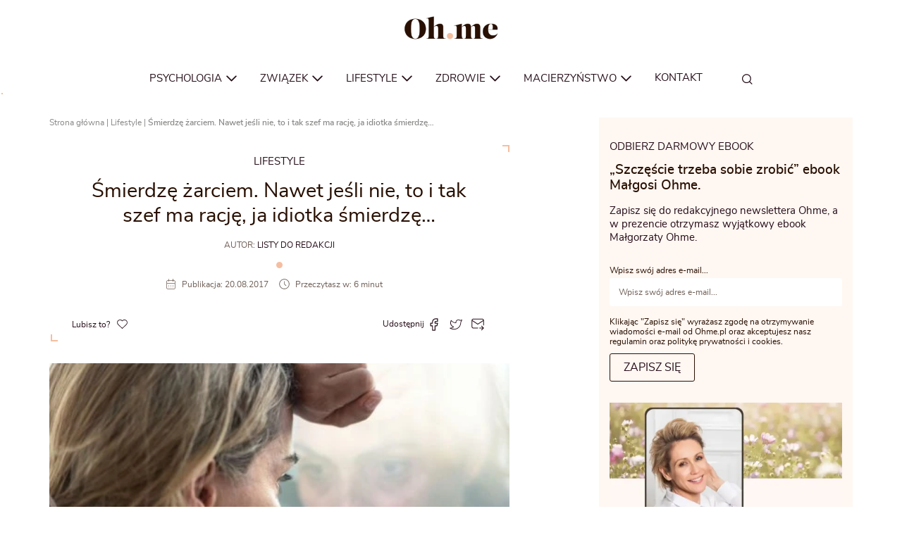

--- FILE ---
content_type: text/html; charset=UTF-8
request_url: https://ohme.pl/lifestyle/smierdze-zarciem-nawet-jesli-szef-racje-ja-idiotka-smierdze/
body_size: 16548
content:
<!DOCTYPE html> <html lang="pl-PL" itemscope itemtype="https://schema.org/WebPage"> <head> <meta charset="UTF-8"> <!-- name="author" content="GeekRoom.pl | www.geekroom.pl - Aleksander Mirecki, Piotr Rumianowski" .,, @@@@@@@@@@# *@& &@@ *@& %@% .@@@@@& (@@@@@, *@& &@, @@ @@ #@ .@& @@ *@& &@( @@ @@@@@ /@&&&&&&&@(@@&&&&&&&@ *@&&@% ,@@ @@ *@/ @@ *@& &@& .@@( @@ @@. @@ *@& @@ .. @@@@@@@@@( &@@@@@@@# .@@@@@@* /@@@@@& *@& *@& @@ @@* #@% @@ @@* /@% ,@@@@@&@@@@@&@@@@@/ @%.@@@@ @@@@@ %@ /@@@@& @@ @@* *@@# @@ %@* ,@& @@ @@ &@@ @@ %@& @@ @@ @@#(#@@ @@, @ @@ @@ % .@@ @@ *@& %@. %@/ %@, @@ @@* &@& @@, @ @@ @@ @ .@@ @@ *@& %@. %@/ %@, @@ @@* @@ @@ &@, .@& @@ @@ *@& %@. ,. %@# .@@ @@ @@* @@# *@@@@@& &@@@@@( @@ *@& %@.*@@ %@/@@@@@* @@ %@/ *&@@@%* %@/ %@/ --> <meta name="viewport" content="width=device-width, initial-scale=1"> <meta name="theme-color" content="#fff7f2"> <title>Śmierdzę żarciem. Nawet jeśli nie, to i tak szef ma rację, ja idiotka śmierdzę... - Ohme - Magazyn dla kobiet</title> <link rel="profile" href="//gmpg.org/xfn/11"> <meta name='robots' content='index, follow, max-image-preview:large, max-snippet:-1, max-video-preview:-1' /> <!-- This site is optimized with the Yoast SEO plugin v26.6 - https://yoast.com/wordpress/plugins/seo/ --> <meta name="description" content="Szef może być największym wrogiem, a mobbing chlebem powszednim. Ile kosztuje godność człowieka? Tyle co czynsz, opłaty i jedzenie. Zrezygnujesz z tego?" /> <link rel="canonical" href="https://ohme.pl/lifestyle/smierdze-zarciem-nawet-jesli-szef-racje-ja-idiotka-smierdze/" /> <meta property="og:locale" content="pl_PL" /> <meta property="og:type" content="article" /> <meta property="og:title" content="Śmierdzę żarciem. Nawet jeśli nie, to i tak szef ma rację, ja idiotka śmierdzę... - Ohme - Magazyn dla kobiet" /> <meta property="og:description" content="Szef może być największym wrogiem, a mobbing chlebem powszednim. Ile kosztuje godność człowieka? Tyle co czynsz, opłaty i jedzenie. Zrezygnujesz z tego?" /> <meta property="og:url" content="https://ohme.pl/lifestyle/smierdze-zarciem-nawet-jesli-szef-racje-ja-idiotka-smierdze/" /> <meta property="og:site_name" content="Ohme - Magazyn dla kobiet" /> <meta property="article:publisher" content="https://www.facebook.com/ohmepl" /> <meta property="article:author" content="https://www.facebook.com/ohmepl/" /> <meta property="article:published_time" content="2017-08-20T15:43:50+00:00" /> <meta property="article:modified_time" content="2017-08-20T18:13:12+00:00" /> <meta property="og:image" content="https://ohme.pl/portal/wp-content/uploads/2016/07/mania.jpg" /> <meta property="og:image:width" content="1020" /> <meta property="og:image:height" content="574" /> <meta property="og:image:type" content="image/jpeg" /> <meta name="author" content="Listy do redakcji" /> <meta name="twitter:card" content="summary_large_image" /> <script type="application/ld+json" class="yoast-schema-graph">{"@context":"https://schema.org","@graph":[{"@type":"Article","@id":"https://ohme.pl/lifestyle/smierdze-zarciem-nawet-jesli-szef-racje-ja-idiotka-smierdze/#article","isPartOf":{"@id":"https://ohme.pl/lifestyle/smierdze-zarciem-nawet-jesli-szef-racje-ja-idiotka-smierdze/"},"author":{"name":"Listy do redakcji","@id":"https://ohme.pl/#/schema/person/3d8ca0fa40d5cc8ef3a4d8426ea30f56"},"headline":"Śmierdzę żarciem. Nawet jeśli nie, to i tak szef ma rację, ja idiotka śmierdzę&#8230;","datePublished":"2017-08-20T15:43:50+00:00","dateModified":"2017-08-20T18:13:12+00:00","mainEntityOfPage":{"@id":"https://ohme.pl/lifestyle/smierdze-zarciem-nawet-jesli-szef-racje-ja-idiotka-smierdze/"},"wordCount":1449,"publisher":{"@id":"https://ohme.pl/#organization"},"image":{"@id":"https://ohme.pl/lifestyle/smierdze-zarciem-nawet-jesli-szef-racje-ja-idiotka-smierdze/#primaryimage"},"thumbnailUrl":"https://ohme.pl/portal/wp-content/uploads/2016/07/mania.jpg","keywords":["kariera","mobbing","pieniądze","Praca"],"articleSection":["Lifestyle"],"inLanguage":"pl-PL","copyrightYear":"2017","copyrightHolder":{"@id":"https://ohme.pl/#organization"}},{"@type":"WebPage","@id":"https://ohme.pl/lifestyle/smierdze-zarciem-nawet-jesli-szef-racje-ja-idiotka-smierdze/","url":"https://ohme.pl/lifestyle/smierdze-zarciem-nawet-jesli-szef-racje-ja-idiotka-smierdze/","name":"Śmierdzę żarciem. Nawet jeśli nie, to i tak szef ma rację, ja idiotka śmierdzę... - Ohme - Magazyn dla kobiet","isPartOf":{"@id":"https://ohme.pl/#website"},"primaryImageOfPage":{"@id":"https://ohme.pl/lifestyle/smierdze-zarciem-nawet-jesli-szef-racje-ja-idiotka-smierdze/#primaryimage"},"image":{"@id":"https://ohme.pl/lifestyle/smierdze-zarciem-nawet-jesli-szef-racje-ja-idiotka-smierdze/#primaryimage"},"thumbnailUrl":"https://ohme.pl/portal/wp-content/uploads/2016/07/mania.jpg","datePublished":"2017-08-20T15:43:50+00:00","dateModified":"2017-08-20T18:13:12+00:00","description":"Szef może być największym wrogiem, a mobbing chlebem powszednim. Ile kosztuje godność człowieka? Tyle co czynsz, opłaty i jedzenie. Zrezygnujesz z tego?","breadcrumb":{"@id":"https://ohme.pl/lifestyle/smierdze-zarciem-nawet-jesli-szef-racje-ja-idiotka-smierdze/#breadcrumb"},"inLanguage":"pl-PL","potentialAction":[{"@type":"ReadAction","target":["https://ohme.pl/lifestyle/smierdze-zarciem-nawet-jesli-szef-racje-ja-idiotka-smierdze/"]}]},{"@type":"ImageObject","inLanguage":"pl-PL","@id":"https://ohme.pl/lifestyle/smierdze-zarciem-nawet-jesli-szef-racje-ja-idiotka-smierdze/#primaryimage","url":"https://ohme.pl/portal/wp-content/uploads/2016/07/mania.jpg","contentUrl":"https://ohme.pl/portal/wp-content/uploads/2016/07/mania.jpg","width":1020,"height":574,"caption":"Fot. iStock/Juanmonino"},{"@type":"BreadcrumbList","@id":"https://ohme.pl/lifestyle/smierdze-zarciem-nawet-jesli-szef-racje-ja-idiotka-smierdze/#breadcrumb","itemListElement":[{"@type":"ListItem","position":1,"name":"Strona główna","item":"https://ohme.pl/"},{"@type":"ListItem","position":2,"name":"Lifestyle","item":"https://ohme.pl/tematy/lifestyle/"},{"@type":"ListItem","position":3,"name":"Śmierdzę żarciem. Nawet jeśli nie, to i tak szef ma rację, ja idiotka śmierdzę&#8230;"}]},{"@type":"WebSite","@id":"https://ohme.pl/#website","url":"https://ohme.pl/","name":"Ohme - Magazyn dla kobiet","description":"","publisher":{"@id":"https://ohme.pl/#organization"},"potentialAction":[{"@type":"SearchAction","target":{"@type":"EntryPoint","urlTemplate":"https://ohme.pl/?s={search_term_string}"},"query-input":{"@type":"PropertyValueSpecification","valueRequired":true,"valueName":"search_term_string"}}],"inLanguage":"pl-PL"},{"@type":"Organization","@id":"https://ohme.pl/#organization","name":"Ohme","url":"https://ohme.pl/","logo":{"@type":"ImageObject","inLanguage":"pl-PL","@id":"https://ohme.pl/#/schema/logo/image/","url":"https://ohme.pl/portal/wp-content/uploads/2022/12/logo.png","contentUrl":"https://ohme.pl/portal/wp-content/uploads/2022/12/logo.png","width":408,"height":168,"caption":"Ohme"},"image":{"@id":"https://ohme.pl/#/schema/logo/image/"},"sameAs":["https://www.facebook.com/ohmepl"]},{"@type":"Person","@id":"https://ohme.pl/#/schema/person/3d8ca0fa40d5cc8ef3a4d8426ea30f56","name":"Listy do redakcji","image":{"@type":"ImageObject","inLanguage":"pl-PL","@id":"https://ohme.pl/#/schema/person/image/","url":"https://secure.gravatar.com/avatar/04bb4f704f75632c9de5e2dceef7274968613777e8785a08192e65f90b241436?s=96&d=mm&r=g","contentUrl":"https://secure.gravatar.com/avatar/04bb4f704f75632c9de5e2dceef7274968613777e8785a08192e65f90b241436?s=96&d=mm&r=g","caption":"Listy do redakcji"},"sameAs":["https://www.facebook.com/ohmepl/"],"url":"https://ohme.pl/autorzy/listy/"}]}</script> <!-- / Yoast SEO plugin. --> <link rel='dns-prefetch' href='//www.googletagmanager.com'>
<link rel='dns-prefetch' href='//oss.maxcdn.com'><link rel="alternate" title="oEmbed (JSON)" type="application/json+oembed" href="https://ohme.pl/wp-json/oembed/1.0/embed?url=https%3A%2F%2Fohme.pl%2Flifestyle%2Fsmierdze-zarciem-nawet-jesli-szef-racje-ja-idiotka-smierdze%2F" /> <link rel="alternate" title="oEmbed (XML)" type="text/xml+oembed" href="https://ohme.pl/wp-json/oembed/1.0/embed?url=https%3A%2F%2Fohme.pl%2Flifestyle%2Fsmierdze-zarciem-nawet-jesli-szef-racje-ja-idiotka-smierdze%2F&#038;format=xml" /> <link rel="stylesheet" href="//ohme.pl/portal/wp-content/cache/swift-performance/ohme.pl/css/c1e8954db6c78213ede3ed4012ce122a.css" media="all"> <script data-dont-merge>window.swift_performance_collectdomready = [];window.swift_performance_collectready = [];window.swift_performance_collectonload = [];</script><script type="text/javascript" id="scmp-cookie-consent-js-extra" data-dont-merge="data-dont-merge">
/* <![CDATA[ */
/*swift-is-localization*/
var scmpCookieConsentSettings = {"rest_url":"https://ohme.pl/wp-json/","privacy_policy_url":"https://ohme.pl/polityka-prywatnosci/","i18n":{"accept_all":"Zaakceptuj wszystkie","reject_all":"Odrzu\u0107 wszystkie","privacy_policy":"Polityka prywatno\u015bci","close":"Zamknij","consent":{"title":"Ta witryna korzysta z plik\u00f3w cookies","desc":"Wykorzystujemy pliki cookie do spersonalizowania tre\u015bci i reklam, aby oferowa\u0107 funkcje spo\u0142eczno\u015bciowe i analizowa\u0107 ruch w naszej witrynie. Informacje o tym, jak korzystasz z naszej witryny, udost\u0119pniamy partnerom spo\u0142eczno\u015bciowym, reklamowym i analitycznym. Partnerzy mog\u0105 po\u0142\u0105czy\u0107 te informacje z innymi danymi otrzymanymi od Ciebie lub uzyskanymi podczas korzystania z ich us\u0142ug.","show_preferences_btn":"Dostosuj"},"preferences":{"title":"Ustawienia prywatno\u015bci","save_preferences_btn":"Zezw\u00f3l na wybrane","cookie_usage_title":"Wykorzystanie plik\u00f3w cookies","cookie_usage_desc":"Pliki cookie (ciasteczka) to ma\u0142e pliki tekstowe, kt\u00f3re mog\u0105 by\u0107 stosowane przez strony internetowe, aby u\u017cytkownicy mogli korzysta\u0107 ze stron w bardziej sprawny spos\u00f3b.\r\n\r\nPrawo stanowi, \u017ce mo\u017cemy przechowywa\u0107 pliki cookie na urz\u0105dzeniu u\u017cytkownika, je\u015bli jest to niezb\u0119dne do funkcjonowania niniejszej strony. Do wszystkich innych rodzaj\u00f3w plik\u00f3w cookie potrzebujemy zezwolenia u\u017cytkownika.\r\n\r\nNiniejsza strona korzysta z r\u00f3\u017cnych rodzaj\u00f3w plik\u00f3w cookie. Niekt\u00f3re pliki cookie umieszczane s\u0105 przez us\u0142ugi stron trzecich, kt\u00f3re pojawiaj\u0105 si\u0119 na naszych stronach.\r\n\r\nW dowolnej chwili mo\u017cesz wycofa\u0107 swoj\u0105 zgod\u0119 w Deklaracji dot. plik\u00f3w cookie na naszej witrynie.\r\n\r\nDowiedz si\u0119 wi\u0119cej na temat tego, kim jeste\u015bmy, jak mo\u017cna si\u0119 z nami skontaktowa\u0107 i w jaki spos\u00f3b przetwarzamy dane osobowe na stronie \u003Ca href=\"https://ohme.pl/polityka-prywatnosci/\" rel=\"privacy-policy\"\u003EPolityka prywatno\u015bci\u003C/a\u003E.","necessary":"Niezb\u0119dne","necessary_desc":"Niezb\u0119dne pliki cookie przyczyniaj\u0105 si\u0119 do u\u017cyteczno\u015bci strony poprzez umo\u017cliwianie podstawowych funkcji takich jak nawigacja na stronie i dost\u0119p do bezpiecznych obszar\u00f3w strony internetowej. Strona internetowa nie mo\u017ce funkcjonowa\u0107 poprawnie bez tych ciasteczek.","always_enabled":"Zawsze w\u0142\u0105czone","analytics":"Analityczne","analytics_desc":"Analityczne pliki cookie pomagaj\u0105 w\u0142a\u015bcicielem stron internetowych zrozumie\u0107, w jaki spos\u00f3b r\u00f3\u017cni u\u017cytkownicy zachowuj\u0105 si\u0119 na stronie, gromadz\u0105c i zg\u0142aszaj\u0105c anonimowe informacje.","marketing":"Marketingowe","marketing_desc":"Marketingowe pliki cookie stosowane s\u0105 w celu \u015bledzenia u\u017cytkownik\u00f3w na stronach internetowych. Celem jest wy\u015bwietlanie reklam, kt\u00f3re s\u0105 istotne i interesuj\u0105ce dla poszczeg\u00f3lnych u\u017cytkownik\u00f3w i tym samym bardziej cenne dla wydawc\u00f3w i reklamodawc\u00f3w strony trzeciej."}}};
//# sourceURL=scmp-cookie-consent-js-extra
/* ]]> */
</script> <script data-dont-merge type="text/javascript" src="https://ohme.pl/portal/wp-content/plugins/splendid-cmp/assets/js/front/cookie-consent.min.js?ver=1.1.8" id="scmp-cookie-consent-js" defer="defer" data-wp-strategy="defer"></script> <link rel="https://api.w.org/" href="https://ohme.pl/wp-json/" /><link rel="alternate" title="JSON" type="application/json" href="https://ohme.pl/wp-json/wp/v2/posts/16455" /><link rel='shortlink' href='https://ohme.pl/?p=16455' /> <!-- Global site tag (gtag.js) - Google Analytics --> <link rel="icon" href="https://ohme.pl/portal/wp-content/uploads/2022/12/cropped-cropped-0f14d459-e52b-469c-9cf8-e6d8903525d2-1-32x32.png" sizes="32x32" /> <link rel="icon" href="https://ohme.pl/portal/wp-content/uploads/2022/12/cropped-cropped-0f14d459-e52b-469c-9cf8-e6d8903525d2-1-192x192.png" sizes="192x192" /> <link rel="apple-touch-icon" href="https://ohme.pl/portal/wp-content/uploads/2022/12/cropped-cropped-0f14d459-e52b-469c-9cf8-e6d8903525d2-1-180x180.png" /> <meta name="msapplication-TileImage" content="https://ohme.pl/portal/wp-content/uploads/2022/12/cropped-cropped-0f14d459-e52b-469c-9cf8-e6d8903525d2-1-270x270.png" /> <link rel="prefetch" href="//ohme.pl/portal/wp-content/cache/swift-performance/ohme.pl/js/986d97b97d11f5612da37d0dc91fad8e.js" as="script" crossorigin><script data-dont-merge="">(function(){function iv(a){if(typeof a.getBoundingClientRect!=='function'){return false}var b=a.getBoundingClientRect();return(b.bottom+50>=0&&b.right+50>=0&&b.top-50<=(window.innerHeight||document.documentElement.clientHeight)&&b.left-50<=(window.innerWidth||document.documentElement.clientWidth))}function ll(){var a=document.querySelectorAll('[data-swift-iframe-lazyload]');for(var i in a){if(iv(a[i])){a[i].onload=function(){window.dispatchEvent(new Event('resize'));};a[i].setAttribute('src',(typeof a[i].dataset.src != 'undefined' ? a[i].dataset.src : a[i].src));a[i].setAttribute('style',a[i].dataset.style);a[i].removeAttribute('data-swift-iframe-lazyload')}}requestAnimationFrame(ll)}requestAnimationFrame(ll)})();</script> <!-- HTML5 Shim and Respond.js IE8 support of HTML5 elements and media queries --> <!-- WARNING: Respond.js doesn't work if you view the page via file:// --> <!--[if lt IE 9]> <script src="https://oss.maxcdn.com/libs/html5shiv/3.7.0/html5shiv.js"></script> <script src="https://oss.maxcdn.com/libs/respond.js/1.4.2/respond.min.js"></script> <![endif]--> <meta name="google-site-verification" content="xddmbU9jMZbm4nTRvsDR84E3Kiygf-qsWE-QrSlDZGw" /> </head> <body class="wp-singular post-template-default single single-post postid-16455 single-format-standard wp-custom-logo wp-theme-geekroom group-blog single-post-format-default"> <a href="#content" class="sr-only visible-on-focus">Go to content</a> <div id="page" class="hfeed site"> <div class="js-navbar-placeholder navbar--placeholder"> <nav class="navbar navbar-default"> <div class="container"> <div class="navbar-wrapper"> <div class="navbar-header"> <button type="button" class="navbar-toggle collapsed" data-toggle="collapse" data-target=".navbar-ex1-collapse"> <span class="sr-only">Show menu</span> <span class="icon-bar"></span> <span class="icon-bar"></span> <span class="icon-bar"></span> </button> <a href="https://ohme.pl/" class="custom-logo-link" rel="home"><img width="408" height="168" src="https://ohme.pl/portal/wp-content/uploads/2022/12/logo.png" class="custom-logo" alt="Ohme &#8211; Magazyn dla kobiet" decoding="async" fetchpriority="high" srcset="https://ohme.pl/portal/wp-content/uploads/2022/12/logo.png 408w, https://ohme.pl/portal/wp-content/uploads/2022/12/logo-320x132.png 320w" sizes="(max-width: 408px) 100vw, 408px" /></a> </div> <div class="navbar-main"> <div class="collapse navbar-collapse navbar-ex1-collapse"> <ul id="menu-menu" class="nav navbar-nav"><li id="menu-item-697" class="menu-item menu-item-type-taxonomy menu-item-object-category menu-item-has-children menu-item-697 dropdown"><a title="Psychologia" href="https://ohme.pl/tematy/psychologia/" data-toggle="dropdown" class="dropdown-toggle" aria-haspopup="true">Psychologia <span class="js-mobile-dropdown-toggle mobile-dropdown-toggle"><svg class="gk-icon gk-icon-caret"><use xlink:href="https://ohme.pl/portal/wp-content/themes/geekroom/assets/img/gk-icon/symbol-defs-20220916v1.svg#gk-icon-caret"></use></svg></span></a> <ul role="menu" class="dropdown-menu"> <div class="dropdown-wrapper"><ul> <li id="menu-item-171253" class="menu-item menu-item-type-taxonomy menu-item-object-category menu-item-171253"><a title="Samorozwój" href="https://ohme.pl/tematy/psychologia/samorozwoj-psychologia/">Samorozwój</a></li> <li id="menu-item-171254" class="menu-item menu-item-type-taxonomy menu-item-object-category menu-item-171254"><a title="Silna kobieta" href="https://ohme.pl/tematy/psychologia/silna-kobieta/">Silna kobieta</a></li> <li id="menu-item-171633" class="menu-item menu-item-type-taxonomy menu-item-object-category menu-item-171633"><a title="Feminizm" href="https://ohme.pl/tematy/psychologia/feminizm/">Feminizm</a></li> <li id="menu-item-171635" class="menu-item menu-item-type-taxonomy menu-item-object-category menu-item-171635"><a title="Zaburzenia" href="https://ohme.pl/tematy/psychologia/zaburzenia/">Zaburzenia</a></li> <li id="menu-item-171634" class="menu-item menu-item-type-taxonomy menu-item-object-category menu-item-171634"><a title="Fobie" href="https://ohme.pl/tematy/psychologia/fobie/">Fobie</a></li> </ul> </div></ul></li> <li id="menu-item-428" class="menu-item menu-item-type-taxonomy menu-item-object-category menu-item-has-children menu-item-428 dropdown"><a title="Związek" href="https://ohme.pl/tematy/zwiazek/" data-toggle="dropdown" class="dropdown-toggle" aria-haspopup="true">Związek <span class="js-mobile-dropdown-toggle mobile-dropdown-toggle"><svg class="gk-icon gk-icon-caret"><use xlink:href="https://ohme.pl/portal/wp-content/themes/geekroom/assets/img/gk-icon/symbol-defs-20220916v1.svg#gk-icon-caret"></use></svg></span></a> <ul role="menu" class="dropdown-menu"> <div class="dropdown-wrapper"><ul> <li id="menu-item-433" class="menu-item menu-item-type-taxonomy menu-item-object-category menu-item-433"><a title="Seks" href="https://ohme.pl/tematy/zwiazek/seks/">Seks</a></li> <li id="menu-item-171651" class="menu-item menu-item-type-taxonomy menu-item-object-category menu-item-171651"><a title="Rozwód" href="https://ohme.pl/tematy/zwiazek/rozwod/">Rozwód</a></li> <li id="menu-item-171650" class="menu-item menu-item-type-taxonomy menu-item-object-category menu-item-171650"><a title="Randki" href="https://ohme.pl/tematy/zwiazek/randki/">Randki</a></li> <li id="menu-item-171649" class="menu-item menu-item-type-taxonomy menu-item-object-category menu-item-171649"><a title="Listy do redakcji" href="https://ohme.pl/tematy/listy-do-redakcji/">Listy do redakcji</a></li> </ul> </div></ul></li> <li id="menu-item-422" class="menu-item menu-item-type-taxonomy menu-item-object-category current-post-ancestor current-menu-parent current-post-parent menu-item-has-children menu-item-422 dropdown"><a title="Lifestyle" href="https://ohme.pl/tematy/lifestyle/" data-toggle="dropdown" class="dropdown-toggle" aria-haspopup="true">Lifestyle <span class="js-mobile-dropdown-toggle mobile-dropdown-toggle"><svg class="gk-icon gk-icon-caret"><use xlink:href="https://ohme.pl/portal/wp-content/themes/geekroom/assets/img/gk-icon/symbol-defs-20220916v1.svg#gk-icon-caret"></use></svg></span></a> <ul role="menu" class="dropdown-menu"> <div class="dropdown-wrapper"><ul> <li id="menu-item-431" class="menu-item menu-item-type-taxonomy menu-item-object-category menu-item-431"><a title="Uroda" href="https://ohme.pl/tematy/lifestyle/uroda/">Uroda</a></li> <li id="menu-item-134102" class="menu-item menu-item-type-taxonomy menu-item-object-category menu-item-134102"><a title="Kultura" href="https://ohme.pl/tematy/kultura/">Kultura</a></li> <li id="menu-item-134105" class="menu-item menu-item-type-taxonomy menu-item-object-category menu-item-134105"><a title="Podróże" href="https://ohme.pl/tematy/podroze/">Podróże</a></li> <li id="menu-item-1220" class="menu-item menu-item-type-taxonomy menu-item-object-category menu-item-1220"><a title="Dom i wnętrze" href="https://ohme.pl/tematy/dom-i-wnetrze/">Dom i wnętrze</a></li> <li id="menu-item-134104" class="menu-item menu-item-type-taxonomy menu-item-object-category menu-item-134104"><a title="Moda" href="https://ohme.pl/tematy/moda/">Moda</a></li> <li id="menu-item-134101" class="menu-item menu-item-type-taxonomy menu-item-object-category menu-item-134101"><a title="Gotowanie" href="https://ohme.pl/tematy/gotowanie/">Gotowanie</a></li> <li id="menu-item-134103" class="menu-item menu-item-type-taxonomy menu-item-object-category menu-item-134103"><a title="Magia" href="https://ohme.pl/tematy/magia/">Magia</a></li> </ul> </div></ul></li> <li id="menu-item-663" class="menu-item menu-item-type-taxonomy menu-item-object-category menu-item-has-children menu-item-663 dropdown"><a title="Zdrowie" href="https://ohme.pl/tematy/zdrowie/" data-toggle="dropdown" class="dropdown-toggle" aria-haspopup="true">Zdrowie <span class="js-mobile-dropdown-toggle mobile-dropdown-toggle"><svg class="gk-icon gk-icon-caret"><use xlink:href="https://ohme.pl/portal/wp-content/themes/geekroom/assets/img/gk-icon/symbol-defs-20220916v1.svg#gk-icon-caret"></use></svg></span></a> <ul role="menu" class="dropdown-menu"> <div class="dropdown-wrapper"><ul> <li id="menu-item-171643" class="menu-item menu-item-type-taxonomy menu-item-object-category menu-item-171643"><a title="Choroby" href="https://ohme.pl/tematy/zdrowie/choroby/">Choroby</a></li> <li id="menu-item-171644" class="menu-item menu-item-type-taxonomy menu-item-object-category menu-item-171644"><a title="Dieta" href="https://ohme.pl/tematy/zdrowie/dieta/">Dieta</a></li> <li id="menu-item-171646" class="menu-item menu-item-type-taxonomy menu-item-object-category menu-item-171646"><a title="Fitness" href="https://ohme.pl/tematy/zdrowie/fitness/">Fitness</a></li> <li id="menu-item-171648" class="menu-item menu-item-type-taxonomy menu-item-object-category menu-item-171648"><a title="Zioła" href="https://ohme.pl/tematy/zdrowie/ziola/">Zioła</a></li> </ul> </div></ul></li> <li id="menu-item-423" class="menu-item menu-item-type-taxonomy menu-item-object-category menu-item-has-children menu-item-423 dropdown"><a title="Macierzyństwo" href="https://ohme.pl/tematy/macierzynstwo/" data-toggle="dropdown" class="dropdown-toggle" aria-haspopup="true">Macierzyństwo <span class="js-mobile-dropdown-toggle mobile-dropdown-toggle"><svg class="gk-icon gk-icon-caret"><use xlink:href="https://ohme.pl/portal/wp-content/themes/geekroom/assets/img/gk-icon/symbol-defs-20220916v1.svg#gk-icon-caret"></use></svg></span></a> <ul role="menu" class="dropdown-menu"> <div class="dropdown-wrapper"><ul> <li id="menu-item-171640" class="menu-item menu-item-type-taxonomy menu-item-object-category menu-item-171640"><a title="Ciąża i poród" href="https://ohme.pl/tematy/macierzynstwo/ciaza-i-porod/">Ciąża i poród</a></li> <li id="menu-item-171641" class="menu-item menu-item-type-taxonomy menu-item-object-category menu-item-171641"><a title="Małe dziecko" href="https://ohme.pl/tematy/macierzynstwo/male-dziecko/">Małe dziecko</a></li> <li id="menu-item-171639" class="menu-item menu-item-type-taxonomy menu-item-object-category menu-item-171639"><a title="Nastolatek" href="https://ohme.pl/tematy/macierzynstwo/nastolatek/">Nastolatek</a></li> </ul> </div></ul></li> <li id="menu-item-186878" class="menu-item menu-item-type-post_type menu-item-object-page menu-item-186878"><a title="Kontakt" href="https://ohme.pl/kontakt/">Kontakt</a></li> <li class="menu-item menu-item-type-custom menu-item-object-custom"><a href="#content" class="last-of-menu sr-only visible-on-focus">Przejdź do treści</a></li></ul> <div class="mobile-socials"> <div class="mobile-socials__wrapper"> <a class="site-footer__social site-footer__social--facebook" href="https://www.facebook.com/ohmepl/" target="_blank" rel="nofollow"><svg class="gk-icon gk-icon-facebook"><use xlink:href="https://ohme.pl/portal/wp-content/themes/geekroom/assets/img/gk-icon/symbol-defs-20220916v1.svg#gk-icon-facebook"></use></svg></a> <a class="site-footer__social site-footer__social--instagram" href="https://www.instagram.com/ohme.pl/" target="_blank" rel="nofollow"><svg class="gk-icon gk-icon-instagram"><use xlink:href="https://ohme.pl/portal/wp-content/themes/geekroom/assets/img/gk-icon/symbol-defs-20220916v1.svg#gk-icon-instagram"></use></svg></a> <a class="site-footer__social site-footer__social--youtube" href="https://www.youtube.com/channel/UCgi37FuyfZ6xVaUziktskWA" target="_blank" rel="nofollow"><svg class="gk-icon gk-icon-youtube"><use xlink:href="https://ohme.pl/portal/wp-content/themes/geekroom/assets/img/gk-icon/symbol-defs-20220916v1.svg#gk-icon-youtube"></use></svg></a> </div> </div> </div> <span class="btn--search js-btn--search"> <svg class="gk-icon gk-icon-search"><use xlink:href="https://ohme.pl/portal/wp-content/themes/geekroom/assets/img/gk-icon/symbol-defs-20220916v1.svg#gk-icon-search"></use></svg> <span class="icon-bar"></span> <span class="icon-bar"></span> <span class="icon-bar"></span> </span> <div class="navbar--search"> <form role="search" method="get" id="search-form" action="https://ohme.pl/" class="input-group mb-3"> <div class="input-group"> <span class="h3">Czego szukasz?</span> <input type="search" class="form-control border-0" placeholder="Wpisz szukaną frazę" aria-label="search" name="s" id="search-input" value=""> <button type="submit" class="btn btn-secondary">Szukaj</button> </div> </form> </div> </div> </div> </div> <div class="bar-indicator"> <div class="bar-indicator__progress" id="bar-indicator"></div> </div> </nav> </div> <div id="content" class="site-content"> <div class="container"> <div id="primary" class="content-area"> <main id="main" class="site-main"> <div class="row article__wrapper"> <div class="col-md-7 col-xs-12"> <div class="breadcrumbs"> <p id="breadcrumbs"><span><span><a href="https://ohme.pl/">Strona główna</a></span> | <span><a href="https://ohme.pl/tematy/lifestyle/">Lifestyle</a></span> | <span class="breadcrumb_last" aria-current="page">Śmierdzę żarciem. Nawet jeśli nie, to i tak szef ma rację, ja idiotka śmierdzę&#8230;</span></span></p> </div> <article id="post-16455" class="post-16455 post type-post status-publish format-standard has-post-thumbnail hentry category-lifestyle tag-kariera tag-mobbing tag-pieniadze tag-praca"> <header class="entry-header"> <a href="https://ohme.pl/tematy/lifestyle/"><span class="post__category">Lifestyle</span></a> <h1 class="entry-title">Śmierdzę żarciem. Nawet jeśli nie, to i tak szef ma rację, ja idiotka śmierdzę&#8230;</h1> <a href="https://ohme.pl/autorzy/listy/"><span class="post__author"><span>Autor: </span>Listy do redakcji</span></a> <div class=post__meta> <div class="post_date"> <svg class="gk-icon gk-icon-calendar"><use xlink:href="https://ohme.pl/portal/wp-content/themes/geekroom/assets/img/gk-icon/symbol-defs-20220916v1.svg#gk-icon-calendar"></use></svg> <div> Publikacja: 20.08.2017 </div> </div> <div class="post__reading-time"> <svg class="gk-icon gk-icon-clock"><use xlink:href="https://ohme.pl/portal/wp-content/themes/geekroom/assets/img/gk-icon/symbol-defs-20220916v1.svg#gk-icon-clock"></use></svg> Przeczytasz w: 6 minut </div> </div> <div class="post__loves-and-share"> <div class="post__loves"> <button type="button" class="js-btn--love btn--love" data-post-id="16455"><span class="js-love-label">Lubisz to? <svg class="gk-icon gk-icon-heart-o"><use xlink:href="https://ohme.pl/portal/wp-content/themes/geekroom/assets/img/gk-icon/symbol-defs-20220916v1.svg#gk-icon-heart-o"></use></svg></span><span class="js-love-cnt"></span></button> </div> <div class="post__share"> <span>Udostępnij </span> <div class="share-btns-wrap"> <a target="_blank" rel="nofollow noopener" href="https://www.facebook.com/dialog/feed?app_id=484711748674477&link=https://ohme.pl/lifestyle/smierdze-zarciem-nawet-jesli-szef-racje-ja-idiotka-smierdze/"><svg class="gk-icon gk-icon-facebook"><use xlink:href="https://ohme.pl/portal/wp-content/themes/geekroom/assets/img/gk-icon/symbol-defs-20220916v1.svg#gk-icon-facebook"></use></svg></a> <a target="_blank" rel="nofollow noopener" href="http://twitter.com/share?url=https://ohme.pl/lifestyle/smierdze-zarciem-nawet-jesli-szef-racje-ja-idiotka-smierdze/"><svg class="gk-icon gk-icon-twitter"><use xlink:href="https://ohme.pl/portal/wp-content/themes/geekroom/assets/img/gk-icon/symbol-defs-20220916v1.svg#gk-icon-twitter"></use></svg></a> <a target="_blank" rel="nofollow noopener" href="mailto:?subject=View article on Ohme - Magazyn dla kobiet&body=https://ohme.pl/lifestyle/smierdze-zarciem-nawet-jesli-szef-racje-ja-idiotka-smierdze/"><svg class="gk-icon gk-icon-envelope"><use xlink:href="https://ohme.pl/portal/wp-content/themes/geekroom/assets/img/gk-icon/symbol-defs-20220916v1.svg#gk-icon-envelope"></use></svg></a> </div> </div> </div> </header><!-- .entry-header --> <div class="post-box-thumbnail has-thumbnail"> <div class="post-box-thumbnail-wrap"> <img width="495" height="279" src="https://ohme.pl/portal/wp-content/uploads/2016/07/mania-495x279.jpg" class="post-box-thumbnail-img wp-post-image" alt="" decoding="async" srcset="https://ohme.pl/portal/wp-content/uploads/2016/07/mania-495x279.jpg 495w, https://ohme.pl/portal/wp-content/uploads/2016/07/mania-320x180.jpg 320w, https://ohme.pl/portal/wp-content/uploads/2016/07/mania-760x428.jpg 760w, https://ohme.pl/portal/wp-content/uploads/2016/07/mania.jpg 1020w" sizes="(max-width: 495px) 100vw, 495px" /> </div> </div> <figcaption>Fot. iStock/Juanmonino</figcaption> <div class="entry-content"> <p>&#8211; Długo zamierzasz stać jak ta miotła między półkami?- Anka rozejrzała się po sklepie. Nie było żywej duszy, ale to żaden problem. Szef lenistwa nie znosi, szybko znalazł jej zajęcie. &#8222;Nudzisz się? To zap*ierdalaj ze śmieciami&#8221;. Tak jest szefie!</p> <p><span style="font-weight: 400;">Małe miasteczko. Jeśli znajdujesz tu dobrze płatną pracę, trzymasz się jej choćby nie wiem co. “Szanuj szefa swego, możesz mieć gorszego” &#8211; śmieje się z przekąsem Ania, pracownica sklepu z AGD. Tabliczka z takimi słowami wisi w jego gabinecie. Czy tak jest? Nie zawsze, czasem okazuje się że jesteś w miejscu, z którego nikt cię już niżej nie zepchnie. </span></p> <h3><span style="">&#8222;Śmierdzisz żarciem&#8221;</span></h3> <p><span style="font-weight: 400;">Praca w sektorze handlowym potrafi człowieka nieźle zmęczyć i zniechęcić do wszystkiego. Szczególnie, gdy na odcisk raz i drugi nadepnie uporczywy klient. Niektórzy “apacze” przychodzą i zawracają głowę, bo lubią. Ot, po prostu, przyjść, obejrzeć produkty, zadać kilka pytań i wyjść. Ale klient nasz pan, więc obsługujesz go trzeci raz tego samego dnia z przyklejonym uśmiechem. Mijają godziny, patrzysz nerwowo na zegarek, byle do przerwy, zjesz coś, odchamisz się&#8230; i po prostu usiądziesz. </span></p> <div class="post_newsletter__wrapper has-img"> <div class="post_newsletter__img-wrap"> <img width="312" height="312" src="https://ohme.pl/portal/wp-content/uploads/2026/01/gosia-newsletter.jpg" class="img-responsive post_newsletter__img" alt="" decoding="async" /> </div> <div class="post_newsletter__title"> Chcesz więcej takich treści? </div> <div class="post_newsletter__desc"> Zapisz się do mojego newslettera i otrzymuj najnowsze artykuły z ohme.pl. </div> <div class="newsletter-wrap js-newsletter-wrap newsletter-wrap-compact"> <form method="POST" class="js-newsletter-form newsletter-form"> <div class="newsletter-form-fields-wrap"> <label class="newsletter__label"> Wpisz swój adres e-mail... </label> <div class="newsletter-fields"> <input required type="email" name="email" placeholder="Wpisz swój adres e-mail..." /> <button type="submit" class="btn btn-white btn-newsletter">Zapisz się</button> </div> <span class="newsletter-terms">Klikając "Zapisz się" wyrażasz zgodę na otrzymywanie wiadomości e-mail od Ohme.pl oraz akceptujesz nasz regulamin oraz politykę prywatności i cookies.</span> </div> <input type="hidden" name="list_id" value="177311219179325090"> </form> </div> </div> <p><span style="font-weight: 400;">Nie tym razem, zamiast spokoju, zderzasz się po raz  pierwszy z tym, co przynosi rzeczywistość.</span></p> <p><span style="font-weight: 400;">&#8211; &#8222;Śmierdzisz żarciem&#8221; &#8211; rzucił  mi w twarz szef wchodząc do pokoju, który służy za szatnię i stołówkę w jednym. Nie mogłam uwierzyć, w to co usłyszałam. Spojrzałam na swoją kanapkę z tuńczykiem, odechciało mi się jeść. </span><span style="font-weight: 400;">Szef bywa dobitny i bardzo konkretny &#8211; Śmierdzisz ty i śmierdzi całe pomieszczenie, chcesz jeść takie rzeczy, to wyjdź za sklep.</span></p> <p><span style="font-weight: 400;">Wstała, wyszła, to był jej ostatni posiłek w tym miejscu.</span></p> <blockquote><p><strong><em>Motywacja: Czynsz 470 zł. Śmierdzę żarciem.</em></strong></p></blockquote> <h3><span style="">&#8222;Idiotko, gdzie ty pustaku kładziesz te opakowania?!&#8221;</span></h3> <p><span style="font-weight: 400;">Nie taką przyszłość dla siebie wymarzyła. Ukończyła dwa fakultety na uniwerku, marzyła o pracy w zawodzie. Brak wolnych etatów w banku zmusił ją do wzięcia innej pracy, na przeczekanie. Kiepska praca za dobry pieniądz, ale nie chciała narzekać, zresztą gdzie indziej teraz by poszła. Praca może byłaby znośna, tylko szef postanowił inaczej.</span></p> <p><span style="font-weight: 400;">Idiotko, gdzie ty pustaku kładziesz te opakowania?! &#8211; szef nie krzyczał, on ryczał na cały sklep. &#8211; Zatkało mnie, stanęłam jak wryta a inni pracownicy rozpierzchli się między półkami. Cholera, zamyśliłam się, położyłam towar przez pomyłkę w innym miejscu. Fakt moja wina, ale to nie powód by mieszać mnie z błotem. “Ty idiotko” słyszę to za każdym razem, gdy szef ma ochotę mnie zbluzgać. Ja nie myślę? Owszem, po czymś takim przestaję myśleć, bo świadomość mojego uwiązania w tym miejscu aż boli. </span></p> <blockquote><p><em><strong>Motywacja: Rachunki około 300 zł. Jestem idiotką (z dwoma dyplomami).</strong></em></p></blockquote> <h3><span style=""> “Pilnuj się, bo cię wypi*rdolę z roboty, pójdziesz na bruk debilko!”</span></h3> <p><span style="font-weight: 400;">Praca powoli przestaje być znośna. Za to znośna i bardzo porządna jest wypłata, która odrobinę podbudowuje zadeptywaną w pracy godność. </span></p> <p><span style="font-weight: 400;">Godność? A co to takiego? </span></p> <p>Mam dość, serdecznie. Ale jak co rano wstaję o wiele wcześniej niż powinnam, bo i tak nie mogę spać. Wstaję, szykuję dziecko do przedszkola. Im bliżej wyjścia z domu, tym bardziej boli mnie brzuch i nic nie mogę na to poradzić. Poganiam córkę, bo nie mam czasu, nie mam cierpliwości, wypycham ją za drzwi, nie mogę się spóźnić!</p> <p><span style="font-weight: 400;">K*rwa!!! &#8211; poleciało przez sklep &#8211; Anka, do mnie!!! Nawet się nie zastanawiałam, rzuciłam robotę i poleciałam do szefa. Wymachiwał mi przed nosem plikiem papierów, szukając jakiegoś zestawienia. Rzucił papiery na biurko, po czym kazał mi znaleźć brakującą kartkę, której na oczy nie widziałam. &#8211; Szefie, ale ja nie wiem gdzie to jest, szukał szef w sejfie? Nie, nie szukał, ale pytanie go rozzłościło &#8211; Debilko, to sama szukaj, zapamiętaj sobie, wiem że to ty zgubiłaś, i radzę ci to znaleźć. Usłyszałam za plecami jeszcze to “pilnuj się, bo cię wypi*rdolę z roboty, pójdziesz na bruk”. Najgorsza możliwość.</span></p> <blockquote><p><em><strong>Motywacja: Przedszkole 210 zł plus wydatki. Jestem debilką (tak trzeba).</strong></em></p></blockquote> <h3><span style="">&#8222;Pilnuj swojej p*zdy!&#8221;</span></h3> <p><span style="font-weight: 400;">Córka zachorowała, nie miałam wyjścia, musiałam iść do szefa prosić o wolne. To co usłyszałam, wolałabym na zawsze zapomnieć. Dla szefa nie ma dziecka &#8211; jest bachor, mój bachor. Dla szefa nie jestem matką, a pracownikiem który ma pilnować swojej “p*zdy”. Szef ma dziecko, ale to szef, on nie musi żebrać by pozwolono mu pojechać po córeczkę do przedszkola &#8211; czuć w głosie rezygnację, jakby nie było dziecka, tylko jedyna i słuszna praca.</span></p> <p><span style="font-weight: 400;">Nie pojechała, małą po pracy odebrał mąż, strach okazał się silniejszy.</span></p> <blockquote><p><em><strong>Motywacja: Rata kredytu 1300 zł. Pilnuję swoich spraw, swojej p*zdy i bachora. Mojego bachora.</strong></em></p></blockquote> <h3><span style="">Każdy ma swoją cenę. Ja kosztuję 2,500 PLN na rękę</span></h3> <p><span style="font-weight: 400;">Każdy dzień wygląda tak samo. Rezygnacja, ciągły stres, notoryczne bóle brzucha. &#8211; Nie jem przed pracą, nie jem w pracy, więc chudnę. Akurat dla mnie do dobrze &#8211; uśmiecha się smutno &#8211; fajnie jest mieć paręnaście kilo mniej, nie ma śladu po mojej nadwadze. Jedyny pozytyw to nowa, lepsza figura i regularnie spłacane rachunki, resztę trzeba przetrzymać. W sumie wolę być chuda ze stresu niż z głodu. </span></p> <p><span style="font-weight: 400;">Pytasz czy się zwolnię? Nie, nie chcę jeść tynku ze ścian. Odejdę z tej pracy dopiero jak mnie szef wywali, a później pójdę do sądu. A może i nie, bo jak się taki smród rozniesie po mojej mieścinie, to gdzie ja znajdę pracę?</span></p> <p><span style="font-weight: 400;">Czy mam walczyć o zasady, kłócić się z szefem o to czy śmierdzę czy nie? Nie mogę, wszystko ma swoją cenę, ja też. Co miesiąc 2500 na rękę. Tak, szef ma rację, śmierdzę&#8230;</span></p> <h3><span style="">Sięgasz dna, dalej nic już nie ma. Giń albo wreszcie się postaw!</span></h3> <p>Zrobiłam to, po prostu to zrobiłam!!! &#8211; krzyk Anki mało nie rozsadził telefonu. Co, zrobiła, jak zrobiła i czemu tak głośno, z marszu się dowiedziałam. Nie musiałam pytać, wypłynęła rzeka słów.</p> <p>Było tylko gorzej &#8211; wyrzucała z siebie słowa, jak z karabinu &#8211; szef nie przebierał w słowach, zaczął obrażać mnie przy pracownikach a raz czy dwa, nawet klientach. Wylał na mnie szambo, którym się mało nie utopiłam. Zaczęłam nagrywać, ze strachu, że gotów posunąć się dalej, że coś mi zrobi. Nie tknął mnie co prawda, ale nie wiadomo do czego nienawiść pchnie drugiego człowieka. Tak, on mnie po prostu nienawidzi. Kupiłam leki na uspokojenie, takie ziołowe, w każdej aptece mają. Dało się po nich trzeźwo myśleć, chodziłam do pracy i pilnowałam, żeby dyktafon zawsze był włączony. Zebrałam godziny nagranych wyzwisk, pomiatania, nawet nie chciałam się już bronić. Pewnego dnia przyjechała kontrola, ktoś z wyższego szczebla, pytali pracowników, jak się nam pracuje. Zapraszano nas do pokoju w pojedynkę, na rozmowę. Szłam na trzęsących się nogach, nie umiałam opanować stresu. Było o wiele trudniej niż podejrzewałam, odpowiadałam na pytania jak automat, do momentu pytania o moje samopoczucie w zespole. Nie wytrzymałam , pękłam&#8230; To było upokarzające, ale stało się, zaczęłam mówić jak było naprawdę. Inspektor poprosił o nagrania, widziałam jak pobladł po kilku minutach.</p> <p>Anka dosięgła dna, gdy wyrzuciła z siebie całe zło, w kierunku obcego człowieka. Obiecał pomoc. Słowa dotrzymał szybciej, niż Anka mogłaby o tym pomyśleć.</p> <p>Za radą inspektora wzięłam kilka dni zwolnienia lekarskiego, on obiecał załatwić sprawę. &#8211; wspomina &#8211; Wróciłam z kulą ze strachu w gardle. Nie mogłam w to uwierzyć, szefa nie było! Zwolnienie dyscyplinarne. Nawet nie próbował się tłumaczyć, gdy przedstawiono mu nagrania, a koledzy potwierdzili moją wersję. Nie wiem, co się dzieje z moim byłym szefem i nie jestem ciekawa. Nadal tu pracuję, nadal za 2500 na rękę, tylko teraz nie jestem idiotką, nie śmierdzę, a mój &#8222;bachor&#8221; nowemu szefowi nie przeszkadza. Nie pytaj mnie, dlaczego nic nie zrobiłam wcześniej, zrozum, przecież każdy ma jakąś cenę.</p> </div><!-- .entry-content --> <footer class="entry-meta"> </footer><!-- .entry-meta --> </article><!-- #post-## --> <div class="post__loves-and-share"> <div class="post__loves"> <button type="button" class="js-btn--love btn--love" data-post-id="16455"><span class="js-love-label">Lubisz to? <svg class="gk-icon gk-icon-heart-o"><use xlink:href="https://ohme.pl/portal/wp-content/themes/geekroom/assets/img/gk-icon/symbol-defs-20220916v1.svg#gk-icon-heart-o"></use></svg></span><span class="js-love-cnt"></span></button> </div> <div class="post__share"> <span>Udostępnij </span> <div class="share-btns-wrap"> <a target="_blank" rel="nofollow noopener" href="https://www.facebook.com/dialog/feed?app_id=484711748674477&link=https://ohme.pl/lifestyle/smierdze-zarciem-nawet-jesli-szef-racje-ja-idiotka-smierdze/"><svg class="gk-icon gk-icon-facebook"><use xlink:href="https://ohme.pl/portal/wp-content/themes/geekroom/assets/img/gk-icon/symbol-defs-20220916v1.svg#gk-icon-facebook"></use></svg></a> <a target="_blank" rel="nofollow noopener" href="http://twitter.com/share?url=https://ohme.pl/lifestyle/smierdze-zarciem-nawet-jesli-szef-racje-ja-idiotka-smierdze/"><svg class="gk-icon gk-icon-twitter"><use xlink:href="https://ohme.pl/portal/wp-content/themes/geekroom/assets/img/gk-icon/symbol-defs-20220916v1.svg#gk-icon-twitter"></use></svg></a> <a target="_blank" rel="nofollow noopener" href="mailto:?subject=View article on Ohme - Magazyn dla kobiet&body=https://ohme.pl/lifestyle/smierdze-zarciem-nawet-jesli-szef-racje-ja-idiotka-smierdze/"><svg class="gk-icon gk-icon-envelope"><use xlink:href="https://ohme.pl/portal/wp-content/themes/geekroom/assets/img/gk-icon/symbol-defs-20220916v1.svg#gk-icon-envelope"></use></svg></a> </div> </div> </div> <div class="post__tags"> <h2>Powiązane treści</h2> <a href="https://ohme.pl/tag/kariera/" class="post__tag">kariera</a> <a href="https://ohme.pl/tag/mobbing/" class="post__tag">mobbing</a> <a href="https://ohme.pl/tag/pieniadze/" class="post__tag">pieniądze</a> <a href="https://ohme.pl/tag/praca/" class="post__tag">Praca</a> </div> </div> <div class="col-md-4 col-md-offset-1 col-xs-12"> <div class="newsletter newsletter--single"> <div class="newsletter__wrapper"> <div class="newsletter__img"> <img width="495" height="372" src="https://ohme.pl/portal/wp-content/uploads/2023/07/gosia-ebook-495x372.jpeg" class="img-responsive" alt="" decoding="async" srcset="https://ohme.pl/portal/wp-content/uploads/2023/07/gosia-ebook-495x372.jpeg 495w, https://ohme.pl/portal/wp-content/uploads/2023/07/gosia-ebook-760x571.jpeg 760w, https://ohme.pl/portal/wp-content/uploads/2023/07/gosia-ebook-320x240.jpeg 320w, https://ohme.pl/portal/wp-content/uploads/2023/07/gosia-ebook-768x577.jpeg 768w, https://ohme.pl/portal/wp-content/uploads/2023/07/gosia-ebook.jpeg 1080w" sizes="(max-width: 495px) 100vw, 495px" /> </div> <div class="newsletter__handler"> <span class="newsletter__badge">Odbierz darmowy eBook</span> <h2 class="section-title">„Szczęście trzeba sobie zrobić” ebook Małgosi Ohme.</h2> <p>Zapisz się do redakcyjnego newslettera Ohme, a w prezencie otrzymasz wyjątkowy ebook Małgorzaty Ohme.</p> <div class="newsletter-wrap js-newsletter-wrap newsletter-wrap-default"> <form method="POST" class="js-newsletter-form newsletter-form"> <div class="newsletter-form-fields-wrap"> <label class="newsletter__label"> Wpisz swój adres e-mail... </label> <input required type="email" name="email" placeholder="Wpisz swój adres e-mail..." /> <span class="newsletter-terms">Klikając "Zapisz się" wyrażasz zgodę na otrzymywanie wiadomości e-mail od Ohme.pl oraz akceptujesz nasz regulamin oraz politykę prywatności i cookies.</span> <button type="submit" class="btn btn-white btn-newsletter">Zapisz się</button> </div> <input type="hidden" name="list_id" value="87773761096386174"> </form> </div> </div> </div> </div> <div class="articles articles--with-image articles--hot-topics"> <h2 class="section-title"><b>GORĄCE</b> TEMATY</h2> <div class="articles__wrapper articles__wrapper--with-image articles__wrapper--hot-topics"> <article id="post-111142" class="post-box-wrap post-111142 post type-post status-publish format-standard has-post-thumbnail hentry category-zwiazek gk_post_format-default"> <a href="https://ohme.pl/zwiazek/drogi-byly-mezu-dziekuje-ze-odszedles/" class="articles__thumbnail"> <div class="articles__content articles__content--with-image"> <span class="articles__category articles__category--with-image">Związek</span> <h3>Drogi BYŁY mężu, dziękuję, że odszedłeś&#8230;</h3> </div> </a> </article> <article id="post-2187" class="post-box-wrap post-2187 post type-post status-publish format-standard has-post-thumbnail hentry category-listy-do-redakcji category-zwiazek tag-niewyslany-list gk_post_format-default"> <a href="https://ohme.pl/zwiazek/kazdy-ma-swoj-niewyslany-list-jest-mi-bez-ciebie-trudniej-ale-lepiej-list-do-meza/" class="articles__thumbnail"> <div class="articles__content articles__content--with-image"> <span class="articles__category articles__category--with-image">Listy do redakcji</span> <h3>„Jest mi bez Ciebie trudniej, ale lepiej&#8221; – list do męża</h3> </div> </a> </article> <article id="post-115953" class="post-box-wrap post-115953 post type-post status-publish format-standard has-post-thumbnail hentry category-lifestyle"> <a href="https://ohme.pl/lifestyle/przestancie-gonic-za-miloscia-przestancie-bac-sie-samotnosci-macie-siebie-o-siebie-zadbajcie-i-o-swoje-dobre-zycie/" class="articles__thumbnail"> <div class="articles__content articles__content--with-image"> <span class="articles__category articles__category--with-image">Lifestyle</span> <h3>Przestańcie gonić za miłością. Przestańcie bać się samotności. Macie siebie, o siebie zadbajcie i o swoje dobre życie!</h3> </div> </a> </article> <article id="post-78610" class="post-box-wrap post-78610 post type-post status-publish format-standard has-post-thumbnail hentry category-seks category-zwiazek"> <a href="https://ohme.pl/zwiazek/wiesz-czuje-sie-kobieta-ktora-prosi-o-seks-dzisiaj-mysle-ze-odchodziles-powoli/" class="articles__thumbnail"> <div class="articles__content articles__content--with-image"> <span class="articles__category articles__category--with-image">Seks</span> <h3>Wiesz, jak czuje się kobieta, która prosi o seks? Dzisiaj myślę, że odchodziłeś bardzo powoli, przez wiele lat&#8230;</h3> </div> </a> </article> </div> </div> </div> </div> </main><!-- #main --> </div><!-- #primary --> </div> <div class="articles__border"> <div class="articles section"> <div class="container"> <h2 class="section-title">Zobacz także</h2> <div class="articles__wrapper"> <article id="post-203027" class="post-box-wrap post-203027 post type-post status-publish format-standard has-post-thumbnail hentry category-psychologia"> <a href="https://ohme.pl/psychologia/manifestuj-swoje-zycie-jak-osiagnac-cele-w-mgnieniu-oka-poprzez-manifestacje/" class="articles__thumbnail"> <div class="post-box-thumbnail-cont ratio-16-9 has-thumbnail"> <div class="post-box-thumbnail-wrap has-img-bckg"> <img width="495" height="302" src="https://ohme.pl/portal/wp-content/uploads/2023/02/pexels-julia-avamotive-1236678-495x302.jpg" class="img-bckg-cover post-box-thumbnail-img" alt="Wali prosto z mostu i kocha życie. Ten typ osobowości jest naprawdę ujmujący" decoding="async" loading="lazy" srcset="https://ohme.pl/portal/wp-content/uploads/2023/02/pexels-julia-avamotive-1236678-495x302.jpg 495w, https://ohme.pl/portal/wp-content/uploads/2023/02/pexels-julia-avamotive-1236678-760x464.jpg 760w, https://ohme.pl/portal/wp-content/uploads/2023/02/pexels-julia-avamotive-1236678-320x195.jpg 320w, https://ohme.pl/portal/wp-content/uploads/2023/02/pexels-julia-avamotive-1236678-768x468.jpg 768w, https://ohme.pl/portal/wp-content/uploads/2023/02/pexels-julia-avamotive-1236678-1536x937.jpg 1536w, https://ohme.pl/portal/wp-content/uploads/2023/02/pexels-julia-avamotive-1236678.jpg 1838w" sizes="auto, (max-width: 495px) 100vw, 495px" /> </div> <div class="articles__reading-time"> <svg class="gk-icon gk-icon-clock"><use xlink:href="https://ohme.pl/portal/wp-content/themes/geekroom/assets/img/gk-icon/symbol-defs-20220916v1.svg#gk-icon-clock"></use></svg>8 minut<svg class="gk-icon gk-icon-arrow"><use xlink:href="https://ohme.pl/portal/wp-content/themes/geekroom/assets/img/gk-icon/symbol-defs-20220916v1.svg#gk-icon-arrow"></use></svg> </div> </div> <div class="articles__content"> <span class="articles__category">Psychologia</span> <h3>Manifestuj swoje życie. Jak osiągnąć cele w mgnieniu oka poprzez manifestację?</h3> </div> </a> </article> <article id="post-66985" class="post-box-wrap post-66985 post type-post status-publish format-standard has-post-thumbnail hentry category-lifestyle category-macierzynstwo tag-dzieci tag-obowiazki tag-sukces tag-wychowanie gk_post_format-default"> <a href="https://ohme.pl/lifestyle/chcesz-by-dzieci-odniosly-zyciowy-sukces-malego-przyzwyczajaj-je-domowych-obowiazkow-jeden-maly-haczyk/" class="articles__thumbnail"> <div class="post-box-thumbnail-cont ratio-16-9 has-thumbnail"> <div class="post-box-thumbnail-wrap has-img-bckg"> <img width="495" height="279" src="https://ohme.pl/portal/wp-content/uploads/2017/04/obowiazki-495x279.jpg" class="img-bckg-cover post-box-thumbnail-img" alt="" decoding="async" loading="lazy" srcset="https://ohme.pl/portal/wp-content/uploads/2017/04/obowiazki-495x279.jpg 495w, https://ohme.pl/portal/wp-content/uploads/2017/04/obowiazki-760x428.jpg 760w, https://ohme.pl/portal/wp-content/uploads/2017/04/obowiazki-320x180.jpg 320w, https://ohme.pl/portal/wp-content/uploads/2017/04/obowiazki-768x432.jpg 768w, https://ohme.pl/portal/wp-content/uploads/2017/04/obowiazki.jpg 1020w" sizes="auto, (max-width: 495px) 100vw, 495px" /> </div> <div class="articles__reading-time"> <svg class="gk-icon gk-icon-clock"><use xlink:href="https://ohme.pl/portal/wp-content/themes/geekroom/assets/img/gk-icon/symbol-defs-20220916v1.svg#gk-icon-clock"></use></svg>1 minuta<svg class="gk-icon gk-icon-arrow"><use xlink:href="https://ohme.pl/portal/wp-content/themes/geekroom/assets/img/gk-icon/symbol-defs-20220916v1.svg#gk-icon-arrow"></use></svg> </div> </div> <div class="articles__content"> <span class="articles__category">Lifestyle</span> <h3>Chcesz, by twoje dzieci odniosły życiowy sukces, od małego przyzwyczajaj je do domowych obowiązków. Jest tylko jeden, mały haczyk&#8230;</h3> </div> </a> </article> <article id="post-195980" class="post-box-wrap post-195980 post type-post status-publish format-standard has-post-thumbnail hentry category-zdrowie gk_post_format-default"> <a href="https://ohme.pl/zdrowie/easylift-zabieg-liftingujacy-nieoperacyjny-na-czym-polega/" class="articles__thumbnail"> <div class="post-box-thumbnail-cont ratio-16-9 has-thumbnail"> <div class="post-box-thumbnail-wrap has-img-bckg"> <img width="495" height="278" src="https://ohme.pl/portal/wp-content/uploads/2017/01/bezoperacyjny-lifting-twarzy-czs-495x278.jpg" class="img-bckg-cover post-box-thumbnail-img" alt="" decoding="async" loading="lazy" srcset="https://ohme.pl/portal/wp-content/uploads/2017/01/bezoperacyjny-lifting-twarzy-czs-495x278.jpg 495w, https://ohme.pl/portal/wp-content/uploads/2017/01/bezoperacyjny-lifting-twarzy-czs-320x180.jpg 320w, https://ohme.pl/portal/wp-content/uploads/2017/01/bezoperacyjny-lifting-twarzy-czs-760x427.jpg 760w, https://ohme.pl/portal/wp-content/uploads/2017/01/bezoperacyjny-lifting-twarzy-czs.jpg 1020w" sizes="auto, (max-width: 495px) 100vw, 495px" /> </div> <div class="articles__reading-time"> <svg class="gk-icon gk-icon-clock"><use xlink:href="https://ohme.pl/portal/wp-content/themes/geekroom/assets/img/gk-icon/symbol-defs-20220916v1.svg#gk-icon-clock"></use></svg>5 minut<svg class="gk-icon gk-icon-arrow"><use xlink:href="https://ohme.pl/portal/wp-content/themes/geekroom/assets/img/gk-icon/symbol-defs-20220916v1.svg#gk-icon-arrow"></use></svg> </div> </div> <div class="articles__content"> <span class="articles__category">Zdrowie</span> <h3>Umożliwia &#8222;umieszczenie&#8221; skóry tam, gdzie była przed laty. Na czym polega ten zabieg?</h3> </div> </a> </article> </div> </div> </div> </div> <div class="articles articles--with-image section" style="background-color: #fff7f2"> <div class="container"> <div class="articles__header"> <h2 class="section-title">Nasze propozycje</h2> </div> <div class="articles__wrapper articles__wrapper--with-image"> <div class="articles__photo articles__photo--with-image"> <div class="post-box-thumbnail-cont ratio-3-4 has-thumbnail"> <div class="post-box-thumbnail-wrap has-img-bckg"> <img width="495" height="330" src="https://ohme.pl/portal/wp-content/uploads/2022/07/slub-marta-i-norbert-515-495x330.jpg" class="img-bckg-cover post-box-thumbnail-img" alt="" decoding="async" loading="lazy" srcset="https://ohme.pl/portal/wp-content/uploads/2022/07/slub-marta-i-norbert-515-495x330.jpg 495w, https://ohme.pl/portal/wp-content/uploads/2022/07/slub-marta-i-norbert-515-760x507.jpg 760w, https://ohme.pl/portal/wp-content/uploads/2022/07/slub-marta-i-norbert-515-320x213.jpg 320w, https://ohme.pl/portal/wp-content/uploads/2022/07/slub-marta-i-norbert-515-768x512.jpg 768w, https://ohme.pl/portal/wp-content/uploads/2022/07/slub-marta-i-norbert-515.jpg 1020w" sizes="auto, (max-width: 495px) 100vw, 495px" /> </div> </div> </div> <div class="articles__lead articles__lead--with-image"> <article id="post-212117" class="post-box-wrap post-212117 post type-post status-publish format-standard has-post-thumbnail hentry category-seks gk_post_format-default"> <a href="https://ohme.pl/zwiazek/seks/joga-i-seks-wiecej-wspolnego-niz-myslisz/" class="articles__thumbnail"> <div class="articles__content articles__content--with-image"> <span class="articles__category articles__category--with-image">Seks</span> <h3>Joga i seks – więcej wspólnego, niż myślisz</h3> </div> </a> </article> <article id="post-211272" class="post-box-wrap post-211272 post type-post status-publish format-standard has-post-thumbnail hentry category-seks gk_post_format-default"> <a href="https://ohme.pl/zwiazek/seks/5-sposobow-aby-wspolne-walentynki-byly-niezapomniane/" class="articles__thumbnail"> <div class="articles__content articles__content--with-image"> <span class="articles__category articles__category--with-image">Seks</span> <h3>5 sposobów, aby wspólne walentynki były niezapomniane</h3> </div> </a> </article> <article id="post-8510" class="post-box-wrap post-8510 post type-post status-publish format-standard has-post-thumbnail hentry category-seks category-zwiazek tag-kobieta tag-malzenstwo tag-milosc tag-staly-zwiazek tag-zona tag-zwiazek gk_post_format-default"> <a href="https://ohme.pl/zwiazek/bycie-z-kims-blisko-jest-bardzo-trudne-ale-nie-ma-w-zyciu-niczego-piekniejszego-lepszego-i-tak-waznego-kilka-slow-od-nieszczesliwej-mezatki/" class="articles__thumbnail"> <div class="articles__content articles__content--with-image"> <span class="articles__category articles__category--with-image">Seks</span> <h3>Bycie z kimś blisko jest bardzo trudne. Ale nie ma w życiu niczego piękniejszego, lepszego i tak ważnego. Kilka słów od (nie)szczęśliwej mężatki</h3> </div> </a> </article> </div> </div> </div> </div> <div class="category-module section"> <div class="container"> <h2 class="section-title">ODKRYWAJ</h2> <div class="category-module__wrapper"> <div class="category-module__single"> <a href="https://ohme.pl/tematy/ekologia/" class="category-module__thumbnail"> <div class="post-box-thumbnail-cont ratio-3-4 has-thumbnail"> <div class="post-box-thumbnail-wrap has-img-bckg"> <img width="1020" height="566" src="https://ohme.pl/portal/wp-content/uploads/2022/12/ekologia.jpg" class="img-bckg-cover post-box-thumbnail-img" alt="" decoding="async" loading="lazy" srcset="https://ohme.pl/portal/wp-content/uploads/2022/12/ekologia.jpg 1020w, https://ohme.pl/portal/wp-content/uploads/2022/12/ekologia-495x275.jpg 495w, https://ohme.pl/portal/wp-content/uploads/2022/12/ekologia-760x422.jpg 760w, https://ohme.pl/portal/wp-content/uploads/2022/12/ekologia-320x178.jpg 320w, https://ohme.pl/portal/wp-content/uploads/2022/12/ekologia-768x426.jpg 768w" sizes="auto, (max-width: 1020px) 100vw, 1020px" /> </div> </div> <div class="category-module__content"> Ekologia </div> </a> </div> <div class="category-module__single"> <a href="https://ohme.pl/tematy/gotowanie/" class="category-module__thumbnail"> <div class="post-box-thumbnail-cont ratio-3-4 has-thumbnail"> <div class="post-box-thumbnail-wrap has-img-bckg"> <img width="1020" height="682" src="https://ohme.pl/portal/wp-content/uploads/2021/05/ella-olsson-7ehpbdaqg-s-unsplash.jpg" class="img-bckg-cover post-box-thumbnail-img" alt="" decoding="async" loading="lazy" srcset="https://ohme.pl/portal/wp-content/uploads/2021/05/ella-olsson-7ehpbdaqg-s-unsplash.jpg 1020w, https://ohme.pl/portal/wp-content/uploads/2021/05/ella-olsson-7ehpbdaqg-s-unsplash-495x331.jpg 495w, https://ohme.pl/portal/wp-content/uploads/2021/05/ella-olsson-7ehpbdaqg-s-unsplash-760x508.jpg 760w, https://ohme.pl/portal/wp-content/uploads/2021/05/ella-olsson-7ehpbdaqg-s-unsplash-320x214.jpg 320w, https://ohme.pl/portal/wp-content/uploads/2021/05/ella-olsson-7ehpbdaqg-s-unsplash-768x514.jpg 768w" sizes="auto, (max-width: 1020px) 100vw, 1020px" /> </div> </div> <div class="category-module__content"> Gotowanie </div> </a> </div> <div class="category-module__single"> <a href="https://ohme.pl/tematy/kariera/" class="category-module__thumbnail"> <div class="post-box-thumbnail-cont ratio-3-4 has-thumbnail"> <div class="post-box-thumbnail-wrap has-img-bckg"> <img width="1020" height="680" src="https://ohme.pl/portal/wp-content/uploads/2022/12/kariera.jpg" class="img-bckg-cover post-box-thumbnail-img" alt="" decoding="async" loading="lazy" srcset="https://ohme.pl/portal/wp-content/uploads/2022/12/kariera.jpg 1020w, https://ohme.pl/portal/wp-content/uploads/2022/12/kariera-495x330.jpg 495w, https://ohme.pl/portal/wp-content/uploads/2022/12/kariera-760x507.jpg 760w, https://ohme.pl/portal/wp-content/uploads/2022/12/kariera-320x213.jpg 320w, https://ohme.pl/portal/wp-content/uploads/2022/12/kariera-768x512.jpg 768w" sizes="auto, (max-width: 1020px) 100vw, 1020px" /> </div> </div> <div class="category-module__content"> Kariera </div> </a> </div> <div class="category-module__single"> <a href="https://ohme.pl/tematy/kultura/" class="category-module__thumbnail"> <div class="post-box-thumbnail-cont ratio-3-4 has-thumbnail"> <div class="post-box-thumbnail-wrap has-img-bckg"> <img width="1020" height="574" src="https://ohme.pl/portal/wp-content/uploads/2022/12/ksiazki.jpg" class="img-bckg-cover post-box-thumbnail-img" alt="" decoding="async" loading="lazy" srcset="https://ohme.pl/portal/wp-content/uploads/2022/12/ksiazki.jpg 1020w, https://ohme.pl/portal/wp-content/uploads/2022/12/ksiazki-495x279.jpg 495w, https://ohme.pl/portal/wp-content/uploads/2022/12/ksiazki-760x428.jpg 760w, https://ohme.pl/portal/wp-content/uploads/2022/12/ksiazki-320x180.jpg 320w, https://ohme.pl/portal/wp-content/uploads/2022/12/ksiazki-768x432.jpg 768w" sizes="auto, (max-width: 1020px) 100vw, 1020px" /> </div> </div> <div class="category-module__content"> Kultura </div> </a> </div> </div> </div> </div> </div><!-- #content --> <footer id="colophon" class="site-footer"> <div class="container"> <div class="site-footer__logo"> <div class="site-footer__logo-image"> <a href="https://ohme.pl/" class="custom-logo-link" rel="home"><img width="408" height="168" src="https://ohme.pl/portal/wp-content/uploads/2022/12/logo.png" class="custom-logo" alt="Ohme &#8211; Magazyn dla kobiet" decoding="async" srcset="https://ohme.pl/portal/wp-content/uploads/2022/12/logo.png 408w, https://ohme.pl/portal/wp-content/uploads/2022/12/logo-320x132.png 320w" sizes="(max-width: 408px) 100vw, 408px" /></a> </div> <div class="site-footer__btn-top js-site-footer__btn-top"> <span class="btn--arrow btn--to-top js-to-top">Wróć do góry <svg class="gk-icon gk-icon-arrow"><use xlink:href="https://ohme.pl/portal/wp-content/themes/geekroom/assets/img/gk-icon/symbol-defs-20220916v1.svg#gk-icon-arrow"></use></svg></span> </div> </div> </div> <div class="site-footer__top-wrap"> <div class="container"> <div class="row"> <div class="col-sm-7 col-lg-6 site-footer__column-content"> <div class="row"> <div class="col-md-8 col-xs-12 site-footer__column-menu"> <ul id="menu-footer" class="footer-nav"><li id="menu-item-186867" class="menu-item menu-item-type-custom menu-item-object-custom menu-item-has-children menu-item-186867"><a href="#">Firma<span> <svg class="gk-icon gk-icon-caret"><use xlink:href="https://ohme.pl/portal/wp-content/themes/geekroom/assets/img/gk-icon/symbol-defs-20220916v1.svg#gk-icon-caret"></use></svg></span></a> <ul class="sub-menu"> <li id="menu-item-186869" class="menu-item menu-item-type-post_type menu-item-object-page menu-item-186869"><a href="https://ohme.pl/o-nas/">O nas<span> <svg class="gk-icon gk-icon-caret"><use xlink:href="https://ohme.pl/portal/wp-content/themes/geekroom/assets/img/gk-icon/symbol-defs-20220916v1.svg#gk-icon-caret"></use></svg></span></a></li> <li id="menu-item-186870" class="menu-item menu-item-type-post_type menu-item-object-page menu-item-186870"><a href="https://ohme.pl/wspolpraca/">Współpraca<span> <svg class="gk-icon gk-icon-caret"><use xlink:href="https://ohme.pl/portal/wp-content/themes/geekroom/assets/img/gk-icon/symbol-defs-20220916v1.svg#gk-icon-caret"></use></svg></span></a></li> <li id="menu-item-186871" class="menu-item menu-item-type-post_type menu-item-object-page menu-item-186871"><a href="https://ohme.pl/kontakt/">Kontakt<span> <svg class="gk-icon gk-icon-caret"><use xlink:href="https://ohme.pl/portal/wp-content/themes/geekroom/assets/img/gk-icon/symbol-defs-20220916v1.svg#gk-icon-caret"></use></svg></span></a></li> </ul> </li> <li id="menu-item-186868" class="menu-item menu-item-type-custom menu-item-object-custom menu-item-has-children menu-item-186868"><a href="#">Odkrywaj<span> <svg class="gk-icon gk-icon-caret"><use xlink:href="https://ohme.pl/portal/wp-content/themes/geekroom/assets/img/gk-icon/symbol-defs-20220916v1.svg#gk-icon-caret"></use></svg></span></a> <ul class="sub-menu"> <li id="menu-item-186872" class="menu-item menu-item-type-taxonomy menu-item-object-category current-post-ancestor current-menu-parent current-post-parent menu-item-186872"><a href="https://ohme.pl/tematy/lifestyle/">Lifestyle<span> <svg class="gk-icon gk-icon-caret"><use xlink:href="https://ohme.pl/portal/wp-content/themes/geekroom/assets/img/gk-icon/symbol-defs-20220916v1.svg#gk-icon-caret"></use></svg></span></a></li> <li id="menu-item-186873" class="menu-item menu-item-type-taxonomy menu-item-object-category menu-item-186873"><a href="https://ohme.pl/tematy/psychologia/">Psychologia<span> <svg class="gk-icon gk-icon-caret"><use xlink:href="https://ohme.pl/portal/wp-content/themes/geekroom/assets/img/gk-icon/symbol-defs-20220916v1.svg#gk-icon-caret"></use></svg></span></a></li> <li id="menu-item-186874" class="menu-item menu-item-type-taxonomy menu-item-object-category menu-item-186874"><a href="https://ohme.pl/tematy/zwiazek/">Związek<span> <svg class="gk-icon gk-icon-caret"><use xlink:href="https://ohme.pl/portal/wp-content/themes/geekroom/assets/img/gk-icon/symbol-defs-20220916v1.svg#gk-icon-caret"></use></svg></span></a></li> <li id="menu-item-186875" class="menu-item menu-item-type-taxonomy menu-item-object-category menu-item-186875"><a href="https://ohme.pl/tematy/macierzynstwo/">Macierzyństwo<span> <svg class="gk-icon gk-icon-caret"><use xlink:href="https://ohme.pl/portal/wp-content/themes/geekroom/assets/img/gk-icon/symbol-defs-20220916v1.svg#gk-icon-caret"></use></svg></span></a></li> </ul> </li> </ul> </div> <div class="col-xs-4 site-footer__column-contact"> <div class="site-footer__socials"> <h3>Znajdź nas</h3> <div class="site-footer__socials-wrapper"> <a class="site-footer__social site-footer__social--facebook" href="https://www.facebook.com/ohmepl/" target="_blank" rel="nofollow"><svg class="gk-icon gk-icon-facebook"><use xlink:href="https://ohme.pl/portal/wp-content/themes/geekroom/assets/img/gk-icon/symbol-defs-20220916v1.svg#gk-icon-facebook"></use></svg><span>Facebook</span></a> <a class="site-footer__social site-footer__social--instagram" href="https://www.instagram.com/ohme.pl/" target="_blank" rel="nofollow"><svg class="gk-icon gk-icon-instagram"><use xlink:href="https://ohme.pl/portal/wp-content/themes/geekroom/assets/img/gk-icon/symbol-defs-20220916v1.svg#gk-icon-instagram"></use></svg><span>Instagram</span></a> <a class="site-footer__social site-footer__social--youtube" href="https://www.youtube.com/channel/UCgi37FuyfZ6xVaUziktskWA" target="_blank" rel="nofollow"><svg class="gk-icon gk-icon-youtube"><use xlink:href="https://ohme.pl/portal/wp-content/themes/geekroom/assets/img/gk-icon/symbol-defs-20220916v1.svg#gk-icon-youtube"></use></svg><span>Youtube</span></a> </div> </div> </div> </div> </div> <div class="col-sm-5 col-lg-6 site-footer__column-newsletter"> <div class="site-footer__newsletter-wrapper"> <div class="newsletter__wrapper"> <div class="newsletter__img"> <img width="495" height="372" src="https://ohme.pl/portal/wp-content/uploads/2023/07/gosia-ebook-495x372.jpeg" class="img-responsive" alt="" decoding="async" loading="lazy" srcset="https://ohme.pl/portal/wp-content/uploads/2023/07/gosia-ebook-495x372.jpeg 495w, https://ohme.pl/portal/wp-content/uploads/2023/07/gosia-ebook-760x571.jpeg 760w, https://ohme.pl/portal/wp-content/uploads/2023/07/gosia-ebook-320x240.jpeg 320w, https://ohme.pl/portal/wp-content/uploads/2023/07/gosia-ebook-768x577.jpeg 768w, https://ohme.pl/portal/wp-content/uploads/2023/07/gosia-ebook.jpeg 1080w" sizes="auto, (max-width: 495px) 100vw, 495px" /> </div> <div class="newsletter__handler"> <span class="newsletter__badge">Odbierz darmowy eBook</span> <h2 class="section-title">„Szczęście trzeba sobie zrobić” ebook Małgosi Ohme.</h2> <p>Zapisz się do redakcyjnego newslettera Ohme, a w prezencie otrzymasz wyjątkowy ebook Małgorzaty Ohme.</p> <div class="newsletter-wrap js-newsletter-wrap newsletter-wrap-default"> <form method="POST" class="js-newsletter-form newsletter-form"> <div class="newsletter-form-fields-wrap"> <label class="newsletter__label"> Wpisz swój adres e-mail... </label> <input required type="email" name="email" placeholder="Wpisz swój adres e-mail..." /> <span class="newsletter-terms">Klikając "Zapisz się" wyrażasz zgodę na otrzymywanie wiadomości e-mail od Ohme.pl oraz akceptujesz nasz regulamin oraz politykę prywatności i cookies.</span> <button type="submit" class="btn btn-white btn-newsletter">Zapisz się</button> </div> <input type="hidden" name="list_id" value="87773761096386174"> </form> </div> </div> </div> </div> </div> </div> </div> </div> <div class="site-footer__bottom-wrap"> <div class="container footer-bottom-container"> <div class="row"> <div class="col-md-12 site-footer__column-menu-colophon"> <ul id="menu-kolofon" class="colophon-nav"><li id="menu-item-186864" class="menu-item menu-item-type-post_type menu-item-object-page menu-item-186864"><a href="https://ohme.pl/regulamin/">Regulamin</a></li> <li id="menu-item-186866" class="menu-item menu-item-type-post_type menu-item-object-page menu-item-privacy-policy menu-item-186866"><a rel="privacy-policy" href="https://ohme.pl/polityka-prywatnosci/">Polityka prywatności serwisu Ohme</a></li> <li id="menu-item-214335" class="js-scmp-open-preferences menu-item menu-item-type-custom menu-item-object-custom menu-item-214335"><a href="#">Zmiana ustawień prywatności</a></li> <li id="menu-item-186865" class="menu-item menu-item-type-post_type menu-item-object-page menu-item-186865"><a href="https://ohme.pl/wspolpraca/">Współpraca</a></li> </ul> </div> </div> </div> <div class="container"> <div class="row"> <div class="col-xs-12 col-sm-6 site-info"> © 2015-2026 | Ohme &#8211; Magazyn dla kobiet </div> <div class="col-xs-12 col-sm-6 site-designer"> Realizacja: <a title="Sklep WooCommerce - GeekRoom.pl" href="https://geekroom.pl/" target="_blank">GeekRoom.pl</a> </div> </div> </div><!-- .container --> </div><!-- .footer-bottom-wrap --> </footer><!-- #colophon --> </div><!-- #page --> <script type="speculationrules">
{"prefetch":[{"source":"document","where":{"and":[{"href_matches":"/*"},{"not":{"href_matches":["/portal/wp-*.php","/portal/wp-admin/*","/portal/wp-content/uploads/*","/portal/wp-content/*","/portal/wp-content/plugins/*","/portal/wp-content/themes/geekroom/*","/*\\?(.+)"]}},{"not":{"selector_matches":"a[rel~=\"nofollow\"]"}},{"not":{"selector_matches":".no-prefetch, .no-prefetch a"}}]},"eagerness":"conservative"}]}
</script> <script type="text/javascript" id="loves-script-js-extra">
/* <![CDATA[ */
var gk_loves_params = {"wp_api_root":"https://ohme.pl/wp-json","template_directory_uri":"https://ohme.pl/portal/wp-content/themes/geekroom"};
//# sourceURL=loves-script-js-extra
/* ]]> */
</script> <script src="//ohme.pl/portal/wp-content/cache/swift-performance/ohme.pl/js/986d97b97d11f5612da37d0dc91fad8e.js"></script> </body> </html> 

--- FILE ---
content_type: application/javascript
request_url: https://ohme.pl/portal/wp-content/cache/swift-performance/ohme.pl/js/986d97b97d11f5612da37d0dc91fad8e.js
body_size: 1921
content:

window.dataLayer=window.dataLayer||[];function gtag(){dataLayer.push(arguments);}
gtag('consent','default',{ad_storage:'denied',ad_user_data:'denied',ad_personalization:'denied',analytics_storage:'denied',functionality_storage:'denied',personalization_storage:'denied',security_storage:'denied',wait_for_update:500});gtag('set','ads_data_redaction',true);['scmp:cookiesaccepted','scmp:cookieschanged'].forEach(function(e){window.addEventListener(e,()=>{const analytics=CookieConsent.acceptedCategory('analytics');const marketing=CookieConsent.acceptedCategory('marketing');gtag('consent','update',{ad_storage:marketing?'granted':'denied',ad_user_data:marketing?'granted':'denied',ad_personalization:marketing?'granted':'denied',analytics_storage:analytics?'granted':'denied',functionality_storage:'granted',personalization_storage:marketing?'granted':'denied',security_storage:'granted'});});});


var ajaxurl="/portal/wp-admin/admin-ajax.php";


window.dataLayer=window.dataLayer||[];function gtag(){dataLayer.push(arguments);}
gtag('js',new Date());gtag('config','G-2ZQ7KPH9RN');window.addEventListener('scmp:cookiesaccepted',(e)=>{if(!CookieConsent.acceptedCategory('analytics'))return;var ga_script=document.createElement('script');ga_script.type='text/javascript';ga_script.src='//www.googletagmanager.com/gtag/js?id=G-2ZQ7KPH9RN';ga_script.id='gk-google-analytics-js';ga_script.async='async';var script=document.getElementsByTagName('script')[0];script.parentNode.insertBefore(ga_script,script);});


window.addEventListener('scmp:cookiesaccepted',(e)=>{if(!CookieConsent.acceptedCategory('marketing'))return;(function(w,d,s,l,i){w[l]=w[l]||[];w[l].push({'gtm.start':new Date().getTime(),event:'gtm.js'});var f=d.getElementsByTagName(s)[0],j=d.createElement(s),dl=l!='dataLayer'?'&l='+l:'';j.async=true;j.src='https://www.googletagmanager.com/gtm.js?id='+i+dl;f.parentNode.insertBefore(j,f);})(window,document,'script','dataLayer','GTM-5DMS8ZZ');});


var gk_ga_event_scroll_50_fired=false;window.onscroll=function(e){if(gk_ga_event_scroll_50_fired)return;if((window.innerHeight+window.pageYOffset)>=(document.body.offsetHeight/2)){gk_ga_event_scroll_50_fired=true;if('undefined'==typeof gtag)return;gtag('event','scroll_half_article');}};


window.addEventListener("DOMContentLoaded",()=>{let e=document.querySelector(".js-navbar-placeholder");var t=document.querySelectorAll(".js-site-footer-collapse > a"),o=document.querySelector(".navbar-toggle");document.addEventListener("scroll",()=>{document.body.getBoundingClientRect().top<0?e.classList.add("navbar--scrolled"):e.classList.remove("navbar--scrolled")}),[...t].forEach(t=>{t.addEventListener("click",function(e){t.classList.toggle("open"),e.preventDefault(),767<window.innerWidth||this.parentNode.querySelector(".sub-menu").classList.toggle("sub-menu--open")})}),o.addEventListener("click",function(){document.querySelector(this.dataset.target).classList.toggle("in"),this.classList.toggle("navbar-toggle--open"),document.body.classList.toggle("no-scroll")}),document.querySelectorAll(".js-mobile-dropdown-toggle").forEach(e=>{e.addEventListener("click",function(e){e.preventDefault(),this.closest(".dropdown").classList.toggle("slided-down")})}),searchForm(),closeSearchWithKey()});let searchForm=()=>{let e=document.querySelector(".js-btn--search"),t=document.querySelector(".navbar--search");e.addEventListener("click",()=>{e.classList.toggle("active"),t.classList.toggle("active"),document.body.classList.toggle("no-scroll"),document.querySelector(".navbar").classList.toggle("search-active"),t.classList.contains("active")&&document.getElementById("search-input").focus()})},closeSearchWithKey=e=>{document.addEventListener("keydown",function(e){"Escape"===e.key&&document.querySelector(".navbar--search").classList.contains("active")&&document.querySelector(".js-btn--search").click()})};document.addEventListener("DOMContentLoaded",()=>{document.querySelector(".js-to-top").addEventListener("click",()=>{window.scrollTo({top:0,behavior:"smooth"})})}),document.addEventListener("scroll",()=>{if(screen.width<991)return!1;var e=(document.body.scrollTop||document.documentElement.scrollTop)/(document.documentElement.scrollHeight-document.documentElement.clientHeight)*100;document.getElementById("bar-indicator").style.width=e+"%"});


document.addEventListener("DOMContentLoaded",()=>{[...document.querySelectorAll(".js-newsletter-form")].forEach(n=>{n.addEventListener("submit",function(e){e.preventDefault();e=new FormData(this);e.append("action","gk_handle_newsletter_form"),fetch(window.ajaxurl,{method:"POST",body:e}).then(e=>e.text()).then(e=>JSON.parse(e)).then(e=>{e.success?n.innerHTML="<span>Dziękujemy za zapis. Na Twoją skrzynkę email wysłaliśmy email weryfikujący, prosimy o kliknięcie w link zawarty w wiadomości.</span>":n.innerHTML="<span>Niestety nie udało się zapisać do Newslettera. Proszę spróbować później.</span>"}).catch(e=>{console.log(e)})})})});


document.addEventListener("DOMContentLoaded",()=>{let e=window.gk_loves_params.wp_api_root+"/gk/post_loves"+"/"+document.querySelector(".js-btn--love").dataset.postId,o=document.querySelectorAll(".js-btn--love"),n=([...o].forEach(s=>{s.addEventListener("click",function(){n();var e,t=parseInt(s.querySelector("span.js-love-cnt").innerHTML);for(e of o)e.querySelector("span.js-love-cnt").innerHTML=t+1,e.querySelector("span.js-love-label").innerHTML='Lubię to! <svg class="gk-icon gk-icon-heart"><use xlink:href="'+window.gk_loves_params.template_directory_uri+'/assets/img/gk-icon/symbol-defs.svg#gk-icon-heart"></use></svg>',e.classList.add("active"),e.setAttribute("disabled","disabled")})}),fetch(e,{method:"GET"}).then(e=>{if(200==e.status)return e.json()}).then(t=>{[...o].forEach(e=>{e.querySelector("span.js-love-cnt").innerHTML=t.loves,e.querySelector("span.js-love-cnt").classList.add("loaded")})}).catch(e=>{console.error(e)}),()=>{fetch(e,{method:"POST"}).then(e=>{if(200==e.status)return e.json()}).catch(e=>{console.error(e)})})});


document.addEventListener("DOMContentLoaded",()=>{[...document.querySelectorAll(".js-gallery-slide-link")].forEach(t=>{t.addEventListener("click",()=>{var e=t.dataset.id,e=document.getElementById(""+e).getBoundingClientRect().top+window.pageYOffset-120;window.scrollTo({top:e,behavior:"smooth"})})})}),window.addEventListener("DOMContentLoaded",()=>{closeAdultPopup()});let closeAdultPopup=()=>{var e=document.querySelector(".js-adult-acceptance");e&&e.addEventListener("click",()=>{setCookie("gk-adult",1,30),hidePopup()})},setCookie=(e,t,o)=>{var d=new Date,n="expires="+d.toUTCString();d.setTime(d.getTime()+24*o*60*60*1e3),document.cookie=e+"="+t+n+";path=/"},getCookie=e=>{e=new RegExp(e+"=([^;]+)").exec(document.cookie);return null!=e?unescape(e[1]):null},hidePopup=()=>{var e=document.querySelector(".adult-popup");document.body.classList.remove("adult-post"),e.remove()};

